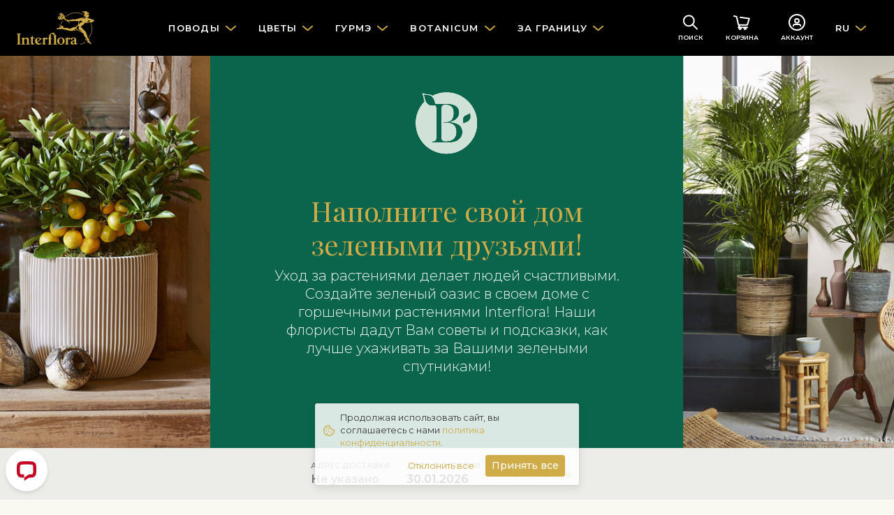

--- FILE ---
content_type: text/html
request_url: https://www.interflora.ee/ru/categories/425-rastenija-ochishhajushhij-vozduh
body_size: 25280
content:
<!DOCTYPE html>
<html lang="ru"
      data-tz="Europe/Tallinn"
      data-home-country="ee"
      data-home-country-currency="EUR"
      data-address-autocomplete="native">
<head>
  <meta charset="utf-8">
  <meta name="viewport" content="width=device-width, initial-scale=1">
  <meta name="description" content="">
  <meta name="keywords" content="">
      <meta name="robots" content="index, follow">
    <meta name="google-site-verification" content="xv4EFCpRGt76WyodwT1hQ0bEDB0XS3SDjgkxXMOjNd4"/>
  <link
      href="https://fonts.googleapis.com/css?family=Montserrat:300,400,400i,500,600|Playfair+Display&display=swap&subset=cyrillic"
      rel="stylesheet">
  <link href="/main.d13b3de729d7485aeacdf76e7e3eb1a3.css" rel="stylesheet">
  <title>Растения очищающий воздух | Interflora Eesti. Отправка цветов</title>
      <link rel="manifest" href="/manifest.json">

<link rel="apple-touch-icon" href="/images/mobile/app-icon-180x180.png">
<link rel="apple-touch-icon" sizes="60x60" href="/images/mobile/app-icon-60x60.png">
<link rel="apple-touch-icon" sizes="76x76" href="/images/mobile/app-icon-76x76.png">
<link rel="apple-touch-icon" sizes="120x120" href="/images/mobile/app-icon-120x120.png">
<link rel="apple-touch-icon" sizes="152x152" href="/images/mobile/app-icon-152x152.png">
<link rel="apple-touch-icon" sizes="180x180" href="/images/mobile/app-icon-180x180.png">
<link rel="apple-touch-icon" sizes="192x192" href="/images/mobile/app-icon-192x192.png">
<link rel="apple-touch-icon" sizes="512x512" href="/images/mobile/app-icon-512x512.png">

<meta name="apple-mobile-web-app-title" content="Interflora">

<meta name="theme-color" content="#1A1919"/>
</head>
<body class="navbar-offset botanicum">
<nav class="navbar navbar-dark navbar-expand-lg" data-js="header">
  <div class="container">

    <button class="navbar-toggler hamburger hamburger-slider collapsed" type="button" data-toggle="collapse"
            data-target="#main-navigation" aria-controls="main-navigation"
            aria-expanded="false" aria-label="Toggle navigation">
      <div class="hamburger-box">
        <div class="hamburger-inner"></div>
      </div>
    </button>

          <a href="/ru" class="navbar-brand">
        <img src="/logo.svg" alt="Interflora">
      </a>
    
    <div class="collapse navbar-collapse" id="main-navigation">
      <div class="d-flex d-lg-none justify-content-end w-100">
        <div class="p-2">
                                <a href="/et/categories/425-rastenija-ochishhajushhij-vozduh" class="btn btn-link">ET</a>
                                                              <a href="/en/categories/425-rastenija-ochishhajushhij-vozduh" class="btn btn-link">EN</a>
                            </div>
      </div>

      <ul class="navbar-nav navbar-nav-main">
                  <li class="nav-item dropdown-mega">
            <a href class="nav-link dropdown-toggle" data-toggle="dropdown"
               data-category-id="173">
              <span class="nav-text">Поводы</span>
            </a>
            <div class="dropdown-menu mt-0">
              <div class="dropdown-mega-section dropdown-mega-section-main">
                <div class="dropdown-mega-links-in-2-columns">
                                      <a href="/ru/categories/378-den-sv-valentina" class="dropdown-item"
                       data-category-id="378">День Св. Валентина</a>
                                      <a href="/ru/categories/379-8-marta" class="dropdown-item"
                       data-category-id="379">8 марта</a>
                                      <a href="/ru/categories/367-samym-ljubimym" class="dropdown-item"
                       data-category-id="367">Самым любимым...</a>
                                      <a href="/ru/categories/184-den-rozhdenija" class="dropdown-item"
                       data-category-id="184">День рождения</a>
                                      <a href="/ru/categories/377-dlja-muzhchin" class="dropdown-item"
                       data-category-id="377">Для мужчин</a>
                                      <a href="/ru/categories/186-svadba" class="dropdown-item"
                       data-category-id="186">Свадьба</a>
                                      <a href="/ru/categories/187-rozhdenie-rebenka" class="dropdown-item"
                       data-category-id="187">Рождение ребенка</a>
                                      <a href="/ru/categories/365-pozdravlenija" class="dropdown-item"
                       data-category-id="365">Поздравления</a>
                                      <a href="/ru/categories/185-jubilej" class="dropdown-item"
                       data-category-id="185">Юбилей</a>
                                      <a href="/ru/categories/366-vyrazhenie-blagodarnosti" class="dropdown-item"
                       data-category-id="366">Выражение благодарности</a>
                                      <a href="/ru/categories/188-soboleznovanie-i-pohorony" class="dropdown-item"
                       data-category-id="188">Соболезнование и похороны</a>
                                  </div>
              </div>
              <div class="dropdown-mega-section">
  <div class="d-flex flex-column">


     <a href="/ru/my-people" class="dropdown-item dropdown-item d-flex align-items-center">
      <span>Мои Люди</span>
     </a>

    <a href="/ru/blog" class="dropdown-item dropdown-item d-flex align-items-center">
      <span>Блог цветов</span>
     </a>

     <a href="/ru/blog/lillede-hoolitsusjuhend" class="dropdown-item dropdown-item d-flex align-items-center">
      <span>Pекомендации по уходу за цветами</span>
     </a>

     <a href="/ru/categories/399-buket-dnja" class="dropdown-item dropdown-item d-flex align-items-center">
      <span>Букет дня</span>
     </a>

     <a href="/ru/countries" class="dropdown-item dropdown-item d-flex align-items-center">
      <img src="/images/illustration24-globe.svg" width="16" height="16" class="mr-2">
      <span>За границу</span>
    </a>
    
  </div>
</div>            </div>
          </li>
                  <li class="nav-item dropdown-mega">
            <a href class="nav-link dropdown-toggle" data-toggle="dropdown"
               data-category-id="175">
              <span class="nav-text">Цветы</span>
            </a>
            <div class="dropdown-menu mt-0">
              <div class="dropdown-mega-section dropdown-mega-section-main">
                <div class="dropdown-mega-links-in-2-columns">
                                      <a href="/ru/categories/391-zimnie-bukety" class="dropdown-item"
                       data-category-id="391">Зимние букеты</a>
                                      <a href="/ru/categories/176-rozy" class="dropdown-item"
                       data-category-id="176">Розы</a>
                                      <a href="/ru/categories/399-buket-dnja" class="dropdown-item"
                       data-category-id="399">Букет дня</a>
                                      <a href="/ru/categories/210-smeshannye-bukety" class="dropdown-item"
                       data-category-id="210">Смешанные букеты</a>
                                      <a href="/ru/categories/385-odnotonnye-bukety" class="dropdown-item"
                       data-category-id="385">Однотонные букеты</a>
                                      <a href="/ru/categories/384-bukety-stilja-modern" class="dropdown-item"
                       data-category-id="384">Букеты стиля Модерн</a>
                                      <a href="/ru/categories/388-posy-buketiki" class="dropdown-item"
                       data-category-id="388">&#39;&#39;Posy&#39;&#39; букетики</a>
                                      <a href="/ru/categories/209-srezannye-cvety" class="dropdown-item"
                       data-category-id="209">Срезанные цветы</a>
                                      <a href="/ru/categories/213-botanicum-rastenija" class="dropdown-item"
                       data-category-id="213">Botanicum – растения</a>
                                      <a href="/ru/categories/212-cvetochnye-kompozicii" class="dropdown-item"
                       data-category-id="212">Цветочные композиции</a>
                                      <a href="/ru/categories/417-roskoshnye-cvetochnye-jashhiki" class="dropdown-item"
                       data-category-id="417">Роскошные цветочные ящики</a>
                                      <a href="/ru/categories/375-kollekcija-deluxe" class="dropdown-item"
                       data-category-id="375">Коллекция &quot;Deluxe&quot;</a>
                                      <a href="/ru/categories/394-traurnye-bukety-i-venki" class="dropdown-item"
                       data-category-id="394">Траурные букеты и венки</a>
                                  </div>
              </div>
              <div class="dropdown-mega-section">
  <div class="d-flex flex-column">

     
     <a href="/ru/my-people" class="dropdown-item dropdown-item d-flex align-items-center">
      <span>Мои Люди</span>
     </a>

     <a href="/ru/blog/lillede-hoolitsusjuhend" class="dropdown-item dropdown-item d-flex align-items-center">
      <span>Pекомендации по уходу за цветами</span>
     </a>
     
    <a href="/ru/blog" class="dropdown-item dropdown-item d-flex align-items-center">
      <span>Блог цветов</span>
     </a>


     
     <a href="/ru/categories/399-buket-dnja" class="dropdown-item dropdown-item d-flex align-items-center">
      <span>Букет дня</span>
     </a>

     <a href="/ru/countries" class="dropdown-item dropdown-item d-flex align-items-center">
      <img src="/images/illustration24-globe.svg" width="16" height="16" class="mr-2">
      <span>За границу</span>
    </a>
    
  </div>
</div>
            </div>
          </li>
                  <li class="nav-item dropdown-mega">
            <a href class="nav-link dropdown-toggle" data-toggle="dropdown"
               data-category-id="177">
              <span class="nav-text">Гурмэ</span>
            </a>
            <div class="dropdown-menu mt-0">
              <div class="dropdown-mega-section dropdown-mega-section-main">
                <div class="dropdown-mega-links-in-2-columns">
                                      <a href="/ru/categories/393-korziny-dlja-gurmanov" class="dropdown-item"
                       data-category-id="393">Корзины для гурманов</a>
                                      <a href="/ru/categories/436-italjanskie-delikatesy" class="dropdown-item"
                       data-category-id="436">Итальянские деликатесы</a>
                                      <a href="/ru/categories/192-frukty" class="dropdown-item"
                       data-category-id="192">Фрукты</a>
                                      <a href="/ru/categories/438-korzina-dlja-piknika" class="dropdown-item"
                       data-category-id="438">Корзина для пикника</a>
                                      <a href="/ru/categories/374-konditery" class="dropdown-item"
                       data-category-id="374">Кондитеры</a>
                                      <a href="/ru/categories/403-podhodit-dlja-detej" class="dropdown-item"
                       data-category-id="403">Подходит для детей</a>
                                      <a href="/ru/categories/191-shampanskoe-i-vino" class="dropdown-item"
                       data-category-id="191">Шампанское и вино</a>
                                  </div>
              </div>
              <div class="dropdown-mega-section">
  <div class="d-flex flex-column">

    <a href="/ru/my-people" class="dropdown-item dropdown-item d-flex align-items-center">
      <span>Мои Люди</span>
     </a>

    <a href="/ru/blog" class="dropdown-item dropdown-item d-flex align-items-center">
      <span>Блог цветов</span>
     </a>

     <a href="/ru/blog/lillede-hoolitsusjuhend" class="dropdown-item dropdown-item d-flex align-items-center">
      <span>Pекомендации по уходу за цветами</span>
     </a>
     
     <a href="/ru/categories/399-buket-dnja" class="dropdown-item dropdown-item d-flex align-items-center">
      <span>Букет дня</span>
     </a>

     <a href="/ru/countries" class="dropdown-item dropdown-item d-flex align-items-center">
      <img src="/images/illustration24-globe.svg" width="16" height="16" class="mr-2">
      <span>За границу</span>
    </a>
    
  </div>
</div>            </div>
          </li>
                  <li class="nav-item dropdown-mega">
            <a href class="nav-link dropdown-toggle" data-toggle="dropdown"
               data-category-id="428">
              <span class="nav-text">Botanicum</span>
            </a>
            <div class="dropdown-menu mt-0">
              <div class="dropdown-mega-section dropdown-mega-section-main">
                <div class="dropdown-mega-links-in-2-columns">
                                      <a href="/ru/categories/420-vse-rastenija" class="dropdown-item"
                       data-category-id="420">Все растения</a>
                                      <a href="/ru/categories/425-rastenija-ochishhajushhij-vozduh" class="dropdown-item"
                       data-category-id="425">Растения очищающий воздух</a>
                                      <a href="/ru/categories/426-cvetushhie-rastenija" class="dropdown-item"
                       data-category-id="426">Цветущие растения</a>
                                      <a href="/ru/categories/427-ne-toksichen-dlja-domashnih-zhivotnyh" class="dropdown-item"
                       data-category-id="427">Не токсичен для домашних животных</a>
                                  </div>
              </div>
              <div class="dropdown-mega-section">
  <div class="d-flex flex-column">


     <a href="/ru/my-people" class="dropdown-item dropdown-item d-flex align-items-center">
      <span>Мои Люди</span>
     </a>

    <a href="/ru/blog" class="dropdown-item dropdown-item d-flex align-items-center">
      <span>Блог цветов</span>
     </a>
    
  </div>
</div>            </div>
          </li>
                  <li class="nav-item dropdown-mega">
            <a href class="nav-link dropdown-toggle" data-toggle="dropdown"
               data-category-id="183">
              <span class="nav-text">За границу</span>
            </a>
            <div class="dropdown-menu mt-0">
              <div class="dropdown-mega-section dropdown-mega-section-main">
                <div class="dropdown-mega-links-in-2-columns">
                                      <a href="/ru/categories/200-velikobritanija" class="dropdown-item"
                       data-category-id="200">Великобритания</a>
                                      <a href="/ru/categories/201-ssha" class="dropdown-item"
                       data-category-id="201">США</a>
                                      <a href="/ru/categories/371-finljandija" class="dropdown-item"
                       data-category-id="371">Финляндия</a>
                                      <a href="/ru/categories/203-shvecija" class="dropdown-item"
                       data-category-id="203">Швеция</a>
                                      <a href="/ru/categories/204-ispanija" class="dropdown-item"
                       data-category-id="204">Испания</a>
                                      <a href="/ru/categories/205-italija" class="dropdown-item"
                       data-category-id="205">Италия</a>
                                      <a href="/ru/categories/214-germanija" class="dropdown-item"
                       data-category-id="214">Германия</a>
                                      <a href="/ru/categories/291-latvija" class="dropdown-item"
                       data-category-id="291">Латвия</a>
                                      <a href="/ru/categories/292-litva" class="dropdown-item"
                       data-category-id="292">Литва</a>
                                      <a href="/ru/categories/352-ukraina" class="dropdown-item"
                       data-category-id="352">Украина</a>
                                  </div>
              </div>
              <div class="dropdown-mega-section">
  <div class="d-flex flex-column">



    <a href="/ru/countries" class="dropdown-item dropdown-item d-flex align-items-center">
      <img src="/images/illustration24-globe.svg" width="16" height="16" class="mr-2">
      <span>Все страны</span>
    </a>

    <a href="/ru/delivery" class="dropdown-item dropdown-item d-flex align-items-center">
      <span>Информация о доставке</span>
     </a>
    </a>


  </div>
</div>
            </div>
          </li>
                <li class="nav-item dropdown-mega mobile-only">
          <a href="/ru/blog" class="nav-link">Блог цветов</a>
        </li>
      </ul>
    </div>

    <ul class="navbar-nav navbar-nav-icons">
      <li class="nav-item">
        <a class="nav-link nav-link-with-icon" href="/ru/search"><svg width="24" height="24" viewBox="0 0 24 24" xmlns="http://www.w3.org/2000/svg"><g transform="rotate(-45 11.179 6.464)" stroke="currentColor" stroke-width="2" fill="none" fill-rule="evenodd" stroke-linecap="round"><circle cx="7.472" cy="7.472" r="7.472"/><line x1="7.472" y1="14.943" x2="7.472" y2="24"/></g></svg>          <div class="icon-text d-none d-sm-block">Поиск</div>
        </a>
      </li>
      <li class="nav-item nav-item-badge">
        <a class="nav-link nav-link-with-icon" href="/ru/checkout"><svg width="24" height="24" viewBox="0 0 24 24" xmlns="http://www.w3.org/2000/svg"><g transform="translate(1 3)" stroke="currentColor" stroke-width="2" fill="none" fill-rule="evenodd" stroke-linecap="round" stroke-linejoin="round"><polyline points="9.04761905 1.80952381 21.7142857 3.61904762 19 12.6666667 6.33333333 12.6666667 3.61904762 0.904761905 0 0"/><polyline points="8.14285714 12.6666667 6.33333333 16.2857143 19 16.2857143"/><circle cx="8.595" cy="17.643" r="1.357"/><circle cx="15.833" cy="17.643" r="1.357"/></g></svg>          <div class="icon-text d-none d-sm-block">Корзина</div>
          <span class="badge badge-danger badge-circle" id="cart-badge"
                data-js="cartBadge" style="display: none;">
            0          </span>
        </a>
      </li>
      <li class="nav-item">
        <a data-login-trigger class="nav-link nav-link-with-icon" href="/ru/account"><svg width="24" height="24" viewBox="0 0 24 24" xmlns="http://www.w3.org/2000/svg"><g transform="translate(1 1)" stroke="currentColor" stroke-width="2" fill="none" fill-rule="evenodd" stroke-linecap="round"><g transform="translate(5.867 5.867)"><circle cx="5.133" cy="2.933" r="2.933"/><path d="M10.267 10.267a2.2 2.2 0 00-2.2-2.2H2.2a2.2 2.2 0 00-2.2 2.2h0"/></g><circle cx="11" cy="11" r="11"/></g></svg>          <div id="account-text" class="icon-text d-none d-sm-block">
            Аккаунт          </div>
        </a>
      </li>
      <li class="nav-item dropdown d-none d-lg-flex">
        <a href class="nav-link dropdown-toggle" data-toggle="dropdown">RU</a>
        <div class="dropdown-menu mt-0">
                                <a href="/et/categories/425-rastenija-ochishhajushhij-vozduh" class="dropdown-item">ET</a>
                                                              <a href="/en/categories/425-rastenija-ochishhajushhij-vozduh" class="dropdown-item">EN</a>
                            </div>
      </li>
    </ul>

  </div>
</nav>
  <div data-js="account" class="modal">
  <div role="document" class="modal-dialog modal-side-panel modal-side-panel-fixed-header slide-in-right">
    <div class="modal-content">
      <div class="modal-header">
        <h5 class="modal-title">Войдите в систему</h5>
        <button type="button" data-dismiss="modal" aria-label="" class="close">
          <span aria-hidden="true" class="icon"><svg width="24" height="24" viewBox="0 0 24 24" xmlns="http://www.w3.org/2000/svg"><g transform="translate(6 6)" stroke="currentColor" stroke-width="2" fill="none" fill-rule="evenodd" stroke-linecap="round" stroke-linejoin="round"><line x1="12" y2="12"/><line x2="12" y2="12"/></g></svg></span>
        </button>
      </div>
      <div data-js="login" class="modal-body p-4" data-modal-body="login">
  <script>
    window.fbAsyncInit = function() {
      FB.init({
        appId            : '270469854135832',
        autoLogAppEvents : true,
        xfbml            : false,
        version          : 'v7.0'
      });
    };

    window.googleAsyncInit = function() {
      gapi.load('auth2', function() {
        gapi.auth2.init({client_id: '574656833938-ib2176j6vublgtvm7b6ptf9614n7mf0f.apps.googleusercontent.com'})
      });
    }
  </script>
  <script async defer src="https://connect.facebook.net/et_EE/sdk.js"></script>
  <script src="https://apis.google.com/js/platform.js?onload=googleAsyncInit" async defer></script>

  <div id="login-error" class="alert alert-danger text-center" style="display: none">Ваш вход был не успешным</div>
  <form class="form-signin" id="login-form">
    <div class="form-group form-group-floating-label">
      <input type="text" id="username" placeholder="Адрес эл. почты" autocomplete="username" class="form-control form-control-lg">
      <label for="username">Адрес эл. почты</label>
    </div>
    <div class="form-group form-group-floating-label">
      <input type="password" id="password" placeholder="Пароль" autocomplete="off" class="form-control form-control-lg">
      <label for="password">Пароль</label>
    </div>
    <button type="submit" class="btn btn-lg btn-primary-dark btn-block">Войти</button>
  </form>
  <div class="text-center mt-2">
    <a id="forgotPassword" href="javascript:void(0)" class="small text-nowrap">Забыл пароль?</a>
  </div>
  <div class="section-title my-4">
    <div class="small text-nowrap">или используйте другие варианты</div>
  </div>
  <div class="row">
    <div class="col-6 pb-3">
      <button id="googleLogin" type="button" class="btn btn btn-outline-dark btn-block btn-with-icon">
        <span>Google</span>
        <img src="/images/google.svg" width="20" height="20">
      </button>
    </div>
    <div class="col-6 pb-3">
      <button id="facebookLogin" type="button" class="btn btn btn-outline-dark btn-block btn-with-icon">
        <span>Facebook</span>
        <img src="/images/facebook.svg" width="20" height="20">
      </button>
    </div>
  </div>
  <div id="create-account">
    <div class="section-title mt-4 mb-3">
      <div class="h5 text-nowrap">Еще нет аккаунта?</div>
    </div>
    <div class="card">
      <div class="card-body">
        <p class="mr-3 small">С учетной записью Interflora вы никогда не забудете отправить цветы или подарки. Ваш процесс заказа идет быстрее, и вы можете получить скидки.</p>
        <button id="registerAccount" class="btn btn-block btn-outline-primary-dark text-nowrap">Регистрация</button>
      </div>
    </div>
  </div>
</div>      <div data-js="registerAccount" class="modal-body p-4" data-modal-body="registerAccount" style="display: none">
  <form id="register-form" class="form-signin">
    <div class="form-group form-group-floating-label">
      <input type="text" id="firstName" name="firstName" placeholder="Имя" class="form-control form-control-lg">
      <label for="firstName">Имя</label>
      <div class="invalid-feedback"
           data-validation-required="Обязательное поле"></div>
    </div>
    <div class="form-group form-group-floating-label">
      <input type="text" id="lastName" name="lastName" placeholder="Фамилия" class="form-control form-control-lg">
      <label for="lastName">Фамилия</label>
      <div class="invalid-feedback"
           data-validation-required="Обязательное поле"></div>
    </div>
    <div class="form-group form-group-floating-label">
      <input type="text" id="email" name="email" placeholder="Aдрес электронной почты" class="form-control form-control-lg">
      <label for="email">Aдрес электронной почты</label>
      <div class="invalid-feedback"
           data-validation-required="Обязательное поле"
           data-validation-notValid="Неверный адрес электронной почты"
           data-validation-notUnique="Этот почтовый адрес уже зарегистрирован"></div>
    </div>
    <div class="form-group">
      <label for="registerPassword" class="sr-only">Пароль</label>
      <div class="input-group">
       <input type="password" id="registerPassword" name="password" placeholder="Пароль" class="form-control form-control-lg">
       <div class="input-group-append">
         <span class="input-group-text text-primary-dark">
           <a id="togglePassword" href="javascript:void(0)" class="d-flex align-items-center">
             <div class="icon icon-sm mr-1"><svg width="20" height="14" viewBox="0 0 20 14" xmlns="http://www.w3.org/2000/svg"><g fill="currentColor"><path d="M19.87 6.5C19.23 5.39 15.71-.18 9.73 0 4.2.14 1 5 .13 6.5a1 1 0 000 1c.63 1.09 4 6.5 9.89 6.5h.25c5.53-.14 8.74-5 9.6-6.5a1 1 0 000-1zM10.22 12c-4.31.1-7.12-3.59-8-5 1-1.61 3.61-4.9 7.61-5 4.29-.11 7.11 3.59 8 5-1.03 1.61-3.61 4.9-7.61 5z"/><path d="M10 3.5a3.5 3.5 0 100 7 3.5 3.5 0 000-7zm0 5a1.5 1.5 0 110-3 1.5 1.5 0 010 3z"/></g></svg></div>
             <span>Показать</span>
           </a>
         </span>
       </div>
        <div class="invalid-feedback"
             data-validation-required="Обязательное поле"
             data-validation-passwordMinLength="Пароль должен содержать не менее 8 символов"></div>
      </div>
      <div class="form-text small text-muted">Не менее 8 символов</div>
    </div>
    <button type="submit" class="btn btn-lg btn-primary-dark btn-block mb-3">Регистрация</button>
    <div class="small text-muted my-3">
      Вы соглашаетесь с <a href="javascript:void(0)" data-toggle="modal" data-target="#privacy-modal">политикой конфиденциальности </a> при регистрации аккаунта.    </div>
  </form>
  <button id="alreadyHaveAnAccount" class="btn btn-link text-nowrap btn-block">У меня уже есть аккаунт</button>
</div>      <div data-js="forgotPassword" class="modal-body p-4" data-modal-body="forgotPassword" style="display: none;">
  <div id="reset-password-success" class="alert alert-success text-center" style="display: none;">Инструкции отправлены на адрес электронной почты</div>
  <div id="reset-password-failure" class="alert alert-danger text-center" style="display: none;">Аккаунт с этим адресом электронной почты не найден</div>
  <form class="form-signin" id="reset-password-form">
    <div class="form-group form-group-floating-label">
      <input type="text" name="username" placeholder="Адрес эл. почты" autocomplete="username" class="form-control form-control-lg">
      <label for="username">Адрес эл. почты</label>
      <div class="invalid-feedback" data-validation-required="Обязательное поле"></div>
    </div>
    <button type="submit" class="btn btn-lg btn-primary-dark btn-block">Отправить инструкции</button>
  </form>

  <button id="tryToLogin" class="btn btn-link text-nowrap btn-block">Войти</button>
</div>    </div>
  </div>
</div>
<div id="technical-error" class="alert alert-danger text-center rounded-0" style="display: none">Техническая ошибка</div>
<div id="login-success" class="alert alert-success text-center rounded-0" style="display: none">Вы вошли в систему</div>

<div class="wrapper" data-session="anonymous">

<div class="jumbotron jumbotron-fluid jumbotron-cover-image"
     style="background-image: url('/images/jumbotron/botanicum-header-1.jpg');background-position: center;">
  
  <div class="container text-center botanicum-banner">

      <img src="/images/jumbotron/botanicum-logo.png" align="absMiddle">
      
      <h5 class="display-4 text-gold" style="text-align: center;">Наполните свой дом зелеными друзьями!</h5>
      
      <h5 class="h-default text-polar-green" style=" text-align: center;">
      Уход за растениями делает людей счастливыми. <br>
      Создайте зеленый оазис в своем доме с горшечными растениями Interflora! Наши флористы дадут Вам советы и подсказки, как лучше ухаживать за Вашими зелеными спутниками!</h5>
  </div>
</div>
  
<div data-js="categoriesGiftfinder"
     data-category-id="425"
     data-available-delivery-dates="[&quot;2026-01-30&quot;,&quot;2026-01-31&quot;,&quot;2026-02-02&quot;,&quot;2026-02-03&quot;,&quot;2026-02-04&quot;,&quot;2026-02-05&quot;,&quot;2026-02-06&quot;,&quot;2026-02-07&quot;,&quot;2026-02-09&quot;,&quot;2026-02-10&quot;,&quot;2026-02-11&quot;,&quot;2026-02-12&quot;,&quot;2026-02-13&quot;,&quot;2026-02-14&quot;,&quot;2026-02-16&quot;,&quot;2026-02-17&quot;,&quot;2026-02-18&quot;,&quot;2026-02-19&quot;,&quot;2026-02-20&quot;,&quot;2026-02-21&quot;,&quot;2026-02-23&quot;,&quot;2026-02-25&quot;,&quot;2026-02-26&quot;,&quot;2026-02-27&quot;,&quot;2026-02-28&quot;,&quot;2026-03-02&quot;,&quot;2026-03-03&quot;,&quot;2026-03-04&quot;,&quot;2026-03-05&quot;,&quot;2026-03-06&quot;,&quot;2026-03-07&quot;,&quot;2026-03-08&quot;,&quot;2026-03-09&quot;,&quot;2026-03-10&quot;,&quot;2026-03-11&quot;,&quot;2026-03-12&quot;,&quot;2026-03-13&quot;,&quot;2026-03-14&quot;,&quot;2026-03-16&quot;,&quot;2026-03-17&quot;,&quot;2026-03-18&quot;,&quot;2026-03-19&quot;,&quot;2026-03-20&quot;,&quot;2026-03-21&quot;,&quot;2026-03-23&quot;,&quot;2026-03-24&quot;,&quot;2026-03-25&quot;,&quot;2026-03-26&quot;,&quot;2026-03-27&quot;,&quot;2026-03-28&quot;,&quot;2026-03-30&quot;,&quot;2026-03-31&quot;,&quot;2026-04-01&quot;,&quot;2026-04-02&quot;,&quot;2026-04-04&quot;,&quot;2026-04-06&quot;,&quot;2026-04-07&quot;,&quot;2026-04-08&quot;,&quot;2026-04-09&quot;,&quot;2026-04-10&quot;,&quot;2026-04-11&quot;,&quot;2026-04-13&quot;,&quot;2026-04-14&quot;,&quot;2026-04-15&quot;,&quot;2026-04-16&quot;,&quot;2026-04-17&quot;,&quot;2026-04-18&quot;,&quot;2026-04-20&quot;,&quot;2026-04-21&quot;,&quot;2026-04-22&quot;,&quot;2026-04-23&quot;,&quot;2026-04-24&quot;,&quot;2026-04-25&quot;,&quot;2026-04-27&quot;,&quot;2026-04-28&quot;,&quot;2026-04-29&quot;,&quot;2026-04-30&quot;,&quot;2026-05-02&quot;,&quot;2026-05-04&quot;,&quot;2026-05-05&quot;,&quot;2026-05-06&quot;,&quot;2026-05-07&quot;,&quot;2026-05-08&quot;,&quot;2026-05-09&quot;,&quot;2026-05-10&quot;,&quot;2026-05-11&quot;,&quot;2026-05-12&quot;,&quot;2026-05-13&quot;,&quot;2026-05-14&quot;,&quot;2026-05-15&quot;,&quot;2026-05-16&quot;,&quot;2026-05-18&quot;,&quot;2026-05-19&quot;,&quot;2026-05-20&quot;,&quot;2026-05-21&quot;,&quot;2026-05-22&quot;,&quot;2026-05-23&quot;,&quot;2026-05-25&quot;,&quot;2026-05-26&quot;,&quot;2026-05-27&quot;]">
  <div data-closed style="display: none;">
    <div class="bg-gray-400 py-3 sticky-top-lg mb-n4">
      <div class="container">
        <div class="d-flex justify-content-center align-items-center">
          <div class="data-list data-list-row mr-3">
            <dl>
              <dt>Адрес доставки</dt>
              <dd class="font-weight-bold" data-giftfinder-address
                  data-placeholder="Не указано"></dd>
            </dl>
            <dl>
              <dt>Дата доставки</dt>
              <dd class="font-weight-bold" data-giftfinder-date
                  data-placeholder="Не указано"></dd>
            </dl>
          </div>
          <button class="btn btn-link" data-toggle-open>Изменение</button>
        </div>
      </div>
    </div>
    <div class="alert alert-warning text-center rounded-0 mt-4 mb-n4"
         data-in-coverage-warning style="display: none;">Пожалуйста свяжитесь с нашим <a href="/ru/contact">центром обслуживания клиентов</a> для доставки на указанный адрес.</div>
    <div class="alert alert-warning text-center rounded-0 mt-4 mb-n4"
         data-valid-address-warning style="display: none;">Пожалуйста, выберите адрес из раскрывающегося меню.</div>
  </div>
  <div data-open style="display: none;">
    <div class="bg-gray-400 py-3 sticky-top-lg mb-n4">
      <div class="container">
        <div>
          <div class="d-flex flex-column flex-lg-row">
            <div class="flex-grow-1 pr-lg-4 mb-4 mb-lg-0">
              <label class="font-weight-bold">Куда вы хотите отправить подарок?</label>
              <div>
                <label for="giftfinder-address" class="sr-only">Адрес</label>
                <div class="input-group">
                  <input type="text" id="giftfinder-address" placeholder="Адрес доставки"
                         class="form-control form-control-lg" data-js="address"
                         name="giftfinder[address]" autocomplete=41beb56c-e44e-4868-af20-d7689d786a6e>
                  <div class="input-group-append" data-address-clear>
                    <span class="input-group-text text-primary-dark cursor-pointer">
                      <div class="icon icon-sm mx-1"><svg width="10" height="10" viewBox="0 0 10 10" xmlns="http://www.w3.org/2000/svg"><g transform="translate(1 1)" stroke="currentColor" stroke-width="2" fill="none" fill-rule="evenodd" stroke-linecap="round"><line x1=".5" y1="7.5" x2="7.5" y2=".5"/><line x1="7.5" y1="7.5" x2=".5" y2=".5"/></g></svg></div>
                    </span>
                  </div>
                </div>
              </div>
            </div>
            <div class="flex-grow-1 pr-lg-4 mb-4 mb-lg-0">
              <label class="font-weight-bold">Когда вы хотите отправить?</label>
              <div class="mb-n2">
                <div>
                  <label for="giftfinder-date" class="sr-only">Дата</label>
                  <div class="input-group date">
                    <input type="text" id="giftfinder-date" placeholder="Дата доставки"
                           size="12" class="form-control form-control-lg"
                           name="giftfinder[date]" autocomplete=b3a4157b-79cd-464a-877f-60cd517b19d3>
                    <div class="input-group-append input-group-addon">
                      <span class="input-group-text text-primary-dark">
                        <div class="icon icon-sm mx-1"><svg width="16" height="16" viewBox="0 0 16 16" xmlns="http://www.w3.org/2000/svg"><g fill="none" fill-rule="evenodd"><rect stroke="currentColor" stroke-width="2" stroke-linecap="round" x="1" y="3" width="14" height="12" rx="2"/><rect fill="currentColor" x="4" width="2" height="4" rx="1"/><rect fill="currentColor" x="10" width="2" height="4" rx="1"/><circle fill="currentColor" cx="4" cy="7" r="1"/><circle fill="currentColor" cx="4" cy="11" r="1"/><circle fill="currentColor" cx="8" cy="7" r="1"/><circle fill="currentColor" cx="8" cy="11" r="1"/><circle fill="currentColor" cx="12" cy="7" r="1"/><circle fill="currentColor" cx="12" cy="11" r="1"/></g></svg></div>
                      </span>
                    </div>
                  </div>
                </div>
              </div>
            </div>
            <div class="d-flex flex-column justify-content-end">
              <button class="btn btn-lg btn-primary btn-with-icon" data-filter>
                <span>Поиск</span>
                <div class="icon icon-sm"><svg width="32" height="32" viewBox="0 0 32 32" xmlns="http://www.w3.org/2000/svg"><g transform="rotate(-45 15.792 7.843)" stroke="currentColor" stroke-width="2" fill="none" fill-rule="evenodd" stroke-linecap="round"><circle cx="10.585" cy="10.585" r="10.585"/><line x1="10.585" y1="21.17" x2="10.585" y2="34"/></g></svg></div>
              </button>
            </div>
          </div>
        </div>
      </div>
    </div>
  </div>
</div>

<section class="section">
  <div class="container" itemscope itemtype="http://schema.org/ItemList">
    <div class="text-center mb-3 mb-lg-5">
      <h1 class="h2" itemprop="name">Растения очищающий воздух</h1>
      <div class="w-75 m-auto text-override-wysiwyg-styles clearfix category-description" itemprop="description">
            </div>
    </div>

    
          <div class="row cards-grid" data-js="lazyImages">
                    <div class="col-6 col-md-3" data-product-sku="BOT730"
             itemprop="itemListElement" itemscope itemtype="http://schema.org/ListItem">
          <meta itemprop="position" content="1">
          <div class="card card-clickable mb-3 mb-md-4 ">
  <a itemprop="url" href="/ru/products/344604-hamedoreja-izjashhnaja" class="card-link">
    <div class="card-bg-image card-bg-image-portrait ribbon-anchor"
         data-style="background-image: url(https://www.interflora.ee/pictures/344672/thumbnail)">
        </div>
    <div class="alert alert-secondary mb-0 small text-center rounded-0" style="display: none;">
      Доставка возможна в другую дату    </div>
    <div class="card-body card-body-fill text-center">
      <div class="text-body">Хамедорея изящная</div>
      <div class="text-price text-price-xl">
        26,00 €              </div>
    </div>
  </a>
</div>
        </div>
                    <div class="col-6 col-md-3" data-product-sku="BOT731"
             itemprop="itemListElement" itemscope itemtype="http://schema.org/ListItem">
          <meta itemprop="position" content="2">
          <div class="card card-clickable mb-3 mb-md-4 ">
  <a itemprop="url" href="/ru/products/345821-dracena-dushistaja" class="card-link">
    <div class="card-bg-image card-bg-image-portrait ribbon-anchor"
         data-style="background-image: url(https://www.interflora.ee/pictures/346061/thumbnail)">
          <div class="ribbon-container ribbon-container-bottom">
                          <div class="ribbon ribbon-7 ribbon-xs">
            <div class="ribbon-content">Только в Таллине</div>
          </div>
              </div>
        </div>
    <div class="alert alert-secondary mb-0 small text-center rounded-0" style="display: none;">
      Доставка возможна в другую дату    </div>
    <div class="card-body card-body-fill text-center">
      <div class="text-body">Драцена душистая</div>
      <div class="text-price text-price-xl">
        20,00 €              </div>
    </div>
  </a>
</div>
        </div>
                    <div class="col-6 col-md-3" data-product-sku="BOT732"
             itemprop="itemListElement" itemscope itemtype="http://schema.org/ListItem">
          <meta itemprop="position" content="3">
          <div class="card card-clickable mb-3 mb-md-4 ">
  <a itemprop="url" href="/ru/products/345822-jukka" class="card-link">
    <div class="card-bg-image card-bg-image-portrait ribbon-anchor"
         data-style="background-image: url(https://www.interflora.ee/pictures/346062/thumbnail)">
          <div class="ribbon-container ribbon-container-bottom">
                          <div class="ribbon ribbon-7 ribbon-xs">
            <div class="ribbon-content">В Таллинне и Тарту</div>
          </div>
              </div>
        </div>
    <div class="alert alert-secondary mb-0 small text-center rounded-0" style="display: none;">
      Доставка возможна в другую дату    </div>
    <div class="card-body card-body-fill text-center">
      <div class="text-body">Юкка</div>
      <div class="text-price text-price-xl">
        25,00 €              </div>
    </div>
  </a>
</div>
        </div>
                    <div class="col-6 col-md-3" data-product-sku="BOT740"
             itemprop="itemListElement" itemscope itemtype="http://schema.org/ListItem">
          <meta itemprop="position" content="4">
          <div class="card card-clickable mb-3 mb-md-4 ">
  <a itemprop="url" href="/ru/products/347535-kauchukovyj-fikus-ficus-elastica" class="card-link">
    <div class="card-bg-image card-bg-image-portrait ribbon-anchor"
         data-style="background-image: url(https://www.interflora.ee/pictures/347967/thumbnail)">
          <div class="ribbon-container ribbon-container-bottom">
                          <div class="ribbon ribbon-7 ribbon-xs">
            <div class="ribbon-content">В Таллинне и Тарту</div>
          </div>
              </div>
        </div>
    <div class="alert alert-secondary mb-0 small text-center rounded-0" style="display: none;">
      Доставка возможна в другую дату    </div>
    <div class="card-body card-body-fill text-center">
      <div class="text-body">Каучуковый фикус (Ficus Elastica)</div>
      <div class="text-price text-price-xl">
        24,00 €              </div>
    </div>
  </a>
</div>
        </div>
                    <div class="col-6 col-md-3" data-product-sku="BOT739"
             itemprop="itemListElement" itemscope itemtype="http://schema.org/ListItem">
          <meta itemprop="position" content="5">
          <div class="card card-clickable mb-3 mb-md-4 ">
  <a itemprop="url" href="/ru/products/347536-potos-jepipremnum" class="card-link">
    <div class="card-bg-image card-bg-image-portrait ribbon-anchor"
         data-style="background-image: url(https://www.interflora.ee/pictures/351242/thumbnail)">
          <div class="ribbon-container ribbon-container-bottom">
                          <div class="ribbon ribbon-7 ribbon-xs">
            <div class="ribbon-content">В Таллинне и Тарту</div>
          </div>
              </div>
        </div>
    <div class="alert alert-secondary mb-0 small text-center rounded-0" style="display: none;">
      Доставка возможна в другую дату    </div>
    <div class="card-body card-body-fill text-center">
      <div class="text-body">Потос (Эпипремнум)</div>
      <div class="text-price text-price-xl">
        140,00 €              </div>
    </div>
  </a>
</div>
        </div>
                    <div class="col-6 col-md-3" data-product-sku="BOT738"
             itemprop="itemListElement" itemscope itemtype="http://schema.org/ListItem">
          <meta itemprop="position" content="6">
          <div class="card card-clickable mb-3 mb-md-4 ">
  <a itemprop="url" href="/ru/products/347537-potos-jepipremnum" class="card-link">
    <div class="card-bg-image card-bg-image-portrait ribbon-anchor"
         data-style="background-image: url(https://www.interflora.ee/pictures/347974/thumbnail)">
        </div>
    <div class="alert alert-secondary mb-0 small text-center rounded-0" style="display: none;">
      Доставка возможна в другую дату    </div>
    <div class="card-body card-body-fill text-center">
      <div class="text-body">Потос (Эпипремнум)</div>
      <div class="text-price text-price-xl">
        24,00 €              </div>
    </div>
  </a>
</div>
        </div>
                    <div class="col-6 col-md-3" data-product-sku="BOT737"
             itemprop="itemListElement" itemscope itemtype="http://schema.org/ListItem">
          <meta itemprop="position" content="7">
          <div class="card card-clickable mb-3 mb-md-4 ">
  <a itemprop="url" href="/ru/products/347538-kalateja" class="card-link">
    <div class="card-bg-image card-bg-image-portrait ribbon-anchor"
         data-style="background-image: url(https://www.interflora.ee/pictures/347970/thumbnail)">
          <div class="ribbon-container ribbon-container-bottom">
                          <div class="ribbon ribbon-7 ribbon-xs">
            <div class="ribbon-content">В Таллинне и Тарту</div>
          </div>
              </div>
        </div>
    <div class="alert alert-secondary mb-0 small text-center rounded-0" style="display: none;">
      Доставка возможна в другую дату    </div>
    <div class="card-body card-body-fill text-center">
      <div class="text-body">Калатея</div>
      <div class="text-price text-price-xl">
        35,00 €              </div>
    </div>
  </a>
</div>
        </div>
                    <div class="col-6 col-md-3" data-product-sku="BOT726"
             itemprop="itemListElement" itemscope itemtype="http://schema.org/ListItem">
          <meta itemprop="position" content="8">
          <div class="card card-clickable mb-3 mb-md-4 ">
  <a itemprop="url" href="/ru/products/343425-palma-hoveja-kentija" class="card-link">
    <div class="card-bg-image card-bg-image-portrait ribbon-anchor"
         data-style="background-image: url(https://www.interflora.ee/pictures/343479/thumbnail)">
          <div class="ribbon-container ribbon-container-bottom">
                          <div class="ribbon ribbon-7 ribbon-xs">
            <div class="ribbon-content">В Таллинне и Тарту</div>
          </div>
              </div>
        </div>
    <div class="alert alert-secondary mb-0 small text-center rounded-0" style="display: none;">
      Доставка возможна в другую дату    </div>
    <div class="card-body card-body-fill text-center">
      <div class="text-body">Пальма Ховея (Кентия)</div>
      <div class="text-price text-price-xl">
        250,00 €              </div>
    </div>
  </a>
</div>
        </div>
                    <div class="col-6 col-md-3" data-product-sku="BOT715"
             itemprop="itemListElement" itemscope itemtype="http://schema.org/ListItem">
          <meta itemprop="position" content="9">
          <div class="card card-clickable mb-3 mb-md-4 ">
  <a itemprop="url" href="/ru/products/343320-fikus-lirovidnyj" class="card-link">
    <div class="card-bg-image card-bg-image-portrait ribbon-anchor"
         data-style="background-image: url(https://www.interflora.ee/pictures/343507/thumbnail)">
          <div class="ribbon-container ribbon-container-bottom">
                          <div class="ribbon ribbon-7 ribbon-xs">
            <div class="ribbon-content">В Таллинне и Тарту</div>
          </div>
              </div>
        </div>
    <div class="alert alert-secondary mb-0 small text-center rounded-0" style="display: none;">
      Доставка возможна в другую дату    </div>
    <div class="card-body card-body-fill text-center">
      <div class="text-body">Фикус лировидный</div>
      <div class="text-price text-price-xl">
        35,00 €              </div>
    </div>
  </a>
</div>
        </div>
                    <div class="col-6 col-md-3" data-product-sku="BOT712"
             itemprop="itemListElement" itemscope itemtype="http://schema.org/ListItem">
          <meta itemprop="position" content="10">
          <div class="card card-clickable mb-3 mb-md-4 ">
  <a itemprop="url" href="/ru/products/343317-pahira-vodnaja" class="card-link">
    <div class="card-bg-image card-bg-image-portrait ribbon-anchor"
         data-style="background-image: url(https://www.interflora.ee/pictures/343482/thumbnail)">
          <div class="ribbon-container ribbon-container-bottom">
                          <div class="ribbon ribbon-7 ribbon-xs">
            <div class="ribbon-content">В Таллинне и Тарту</div>
          </div>
              </div>
        </div>
    <div class="alert alert-secondary mb-0 small text-center rounded-0" style="display: none;">
      Доставка возможна в другую дату    </div>
    <div class="card-body card-body-fill text-center">
      <div class="text-body">Пахира водная</div>
      <div class="text-price text-price-xl">
        45,00 €              </div>
    </div>
  </a>
</div>
        </div>
                    <div class="col-6 col-md-3" data-product-sku="BOT717"
             itemprop="itemListElement" itemscope itemtype="http://schema.org/ListItem">
          <meta itemprop="position" content="11">
          <div class="card card-clickable mb-3 mb-md-4 ">
  <a itemprop="url" href="/ru/products/343322-sansevierija" class="card-link">
    <div class="card-bg-image card-bg-image-portrait ribbon-anchor"
         data-style="background-image: url(https://www.interflora.ee/pictures/343464/thumbnail)">
          <div class="ribbon-container ribbon-container-bottom">
                          <div class="ribbon ribbon-7 ribbon-xs">
            <div class="ribbon-content">В Таллинне и Тарту</div>
          </div>
              </div>
        </div>
    <div class="alert alert-secondary mb-0 small text-center rounded-0" style="display: none;">
      Доставка возможна в другую дату    </div>
    <div class="card-body card-body-fill text-center">
      <div class="text-body">Сансевиерия</div>
      <div class="text-price text-price-xl">
        40,00 €              </div>
    </div>
  </a>
</div>
        </div>
                    <div class="col-6 col-md-3" data-product-sku="BOT728"
             itemprop="itemListElement" itemscope itemtype="http://schema.org/ListItem">
          <meta itemprop="position" content="12">
          <div class="card card-clickable mb-3 mb-md-4 ">
  <a itemprop="url" href="/ru/products/343462-zhenskoe-schaste-spatifillum" class="card-link">
    <div class="card-bg-image card-bg-image-portrait ribbon-anchor"
         data-style="background-image: url(https://www.interflora.ee/pictures/343486/thumbnail)">
        </div>
    <div class="alert alert-secondary mb-0 small text-center rounded-0" style="display: none;">
      Доставка возможна в другую дату    </div>
    <div class="card-body card-body-fill text-center">
      <div class="text-body">Женское счастье (Спатифиллум)</div>
      <div class="text-price text-price-xl">
        15,00 €              </div>
    </div>
  </a>
</div>
        </div>
                    <div class="col-6 col-md-3" data-product-sku="BOT718"
             itemprop="itemListElement" itemscope itemtype="http://schema.org/ListItem">
          <meta itemprop="position" content="13">
          <div class="card card-clickable mb-3 mb-md-4 ">
  <a itemprop="url" href="/ru/products/343323-aloje-vera" class="card-link">
    <div class="card-bg-image card-bg-image-portrait ribbon-anchor"
         data-style="background-image: url(https://www.interflora.ee/pictures/343613/thumbnail)">
          <div class="ribbon-container ribbon-container-bottom">
                          <div class="ribbon ribbon-7 ribbon-xs">
            <div class="ribbon-content">В Таллинне и Тарту</div>
          </div>
              </div>
        </div>
    <div class="alert alert-secondary mb-0 small text-center rounded-0" style="display: none;">
      Доставка возможна в другую дату    </div>
    <div class="card-body card-body-fill text-center">
      <div class="text-body">Алоэ вера</div>
      <div class="text-price text-price-xl">
        19,00 €              </div>
    </div>
  </a>
</div>
        </div>
                    <div class="col-6 col-md-3" data-product-sku="BOT724"
             itemprop="itemListElement" itemscope itemtype="http://schema.org/ListItem">
          <meta itemprop="position" content="14">
          <div class="card card-clickable mb-3 mb-md-4 ">
  <a itemprop="url" href="/ru/products/343329-dracena" class="card-link">
    <div class="card-bg-image card-bg-image-portrait ribbon-anchor"
         data-style="background-image: url(https://www.interflora.ee/pictures/344788/thumbnail)">
        </div>
    <div class="alert alert-secondary mb-0 small text-center rounded-0" style="display: none;">
      Доставка возможна в другую дату    </div>
    <div class="card-body card-body-fill text-center">
      <div class="text-body">Драцена</div>
      <div class="text-price text-price-xl">
        20,00 €              </div>
    </div>
  </a>
</div>
        </div>
            </div>
      <div class="alert alert-warning text-center" id="no-products"
           style="display: none;">Не удается отправить на этот адрес в эту дату</div>
    
  </div>
</section>

<div class="feature-bar bg-primary-dark">
  <div class="feature-bar-item">
    <div class="feature-bar-illustration">
      <img src="/images/illustration-transport.svg" alt="Доставка цветов">
    </div>
    <div class="feature-bar-text">
      Отправить в подарок или заказать для себя. Стоимость доставки <strong>по всей Эстонии от € 8,50.</strong>
    </div>
  </div>
  <div class="feature-bar-item">
    <div class="feature-bar-illustration">
      <img src="/images/illustration-calendar.svg" alt="Доставка в тот же день">
    </div>
    <div class="feature-bar-text">
      Если вы оформите заказ <strong>в будни до 16:00 или в субботу до 12:00</strong>, то мы доставим его в тот же день.
    </div>
  </div>
</div>

</div>

<div class="modal nested" tabindex="-1" role="dialog" id="privacy-modal">
  <div class="modal-dialog modal-lg fade-in-top" role="document">
    <div class="modal-content">
      <div class="modal-header pl-4">
        <h5 class="modal-title">Политика конфиденциальности</h5>
        <button type="button" class="close" data-dismiss="modal" aria-label="Закрыть">
          <span aria-hidden="true"><span class="icon"><svg width="24" height="24" viewBox="0 0 24 24" xmlns="http://www.w3.org/2000/svg"><g transform="translate(6 6)" stroke="currentColor" stroke-width="2" fill="none" fill-rule="evenodd" stroke-linecap="round" stroke-linejoin="round"><line x1="12" y2="12"/><line x2="12" y2="12"/></g></svg></span></span>
        </button>
      </div>
      <div class="modal-body bg-primary-light p-4">
      <h3 class="mb-3">1. Что относится к политике конфиденциальности?</h3>
<p>Политика конфиденциальности Fleurop-Interflora NE Europe OÜ, далее указывается как Fleurop-Interflora, демонстрирует
  наше уважение к конфиденциальности&nbsp; клиентов. Нижеследующее касается порядка сбора и публикации информации через&nbsp;
  интернет-ресурс www.interflora.ee и его мобильную версию, далее указанные как веб-страница. В понятие веб-страница
  входит также сбор и обработка данных Fleurop-Interflora через напоминания, новостную рассылку, соцмедиа, телефон и
  э-мейл.</p>
<p>В своей деятельности мы руководствуемся общеевропейским постановлением по защите личных данных (GDPR), Законом о
  защите личных данных Эстонии, нашей стратегией в данной области и иными установленными нормативами по защите данных.
  Данное оповещение о конфиденциальности (далее Политика конфиденциальности) адресована указанному в GDPR и ЗЗЛД
  субъекту данных, далее Пользователю, чьи личные данные обрабатываются для оказания услуги.<br>
  <br>
  Наша политика конфиденциальности поясняет следующие темы:</p>
<ul>
  <li><strong>Как и какие личные данные мы собираем: </strong>
    <ul>
      <li>Данные, которые мы собираем при предоставлении заказа</li>
      <li>Данные, которые мы собираем от пользователей веб-страницы</li>
      <li>Данные, которые мы собираем при контакте с нами</li>
    </ul>
  </li>
  <li><strong>Как мы используем личные данные</strong>
    <ul>
      <li>Для выполнения заказа</li>
      <li>Для предложения поддержки клиенту</li>
      <li>Для маркетинга</li>
      <li>Для достижения целей внутри предприятия</li>
    </ul>
  </li>
  <li><strong>Как мы обрабатываем и храним данные</strong></li>
</ul>
<p>Для нас важно сохранять Политику конфиденциальности актуальной, поэтому просим регулярно ее перечитывать.</p>
<h3 class="mb-3">2. Какие личные данные мы собираем?</h3>
<p>Мы сохраняем данные каждый раз, когда Вы посещаете нашу веб-страницу, в т. ч. делаете заказ, просматриваете ее или
  пользуетесь нашими услугами каким-либо иным способом. Если мы используем иную форму для сбора данных на своей
  веб-странице, то выделяем обязательные поля и необязательные. Если для выполнения заказа не предоставляются важные
  личные данные, то мы не можем его выполнить.</p>
<p>Мы сохраняем, обрабатываем и используем на своей веб-странице следующие данные (использование данных приведено ниже в
  пункте 8):</p>
<p><strong>Личные данные, которые сохраняются при предоставлении заказа</strong></p>
<ul>
  <li>Связанные с заказом контактные данные, в т.ч. имя, номер счета, номер телефона, адрес эл. почты и название
    предприятия, регистрационный код и иные юридически необходимые данные для расчетов.
  </li>
  <li>Получатель заказа и данные о доставке, в т.ч. имя, номер телефона, адрес доставки и руководство по доставке.</li>
  <li>Дата посылки и поздравления, а также характер события, например, день рождения, поздравление, похороны.</li>
  <li>данные текста карты, добавленной к заказу (например, имена и даты рождения)</li>
  <li>Данные, связанные с заказанной продукцией.</li>
  <li>Информация, связанная с напоминаниями, новостной рассылкой и учетной записью.</li>
  <li>IP-адрес пользователя.</li>
</ul>
<p><strong>Дополнительные данные, связанные с учетной записью пользователя: </strong></p>
<ul>
  <li>Имя, номер телефона, эл.почта, почтовый адрес пользователя.</li>
  <li>История заказа и данные получателя.</li>
  <li>Имена, адреса и телефонные номера, добавленные в адресную книгу.</li>
  <li>Событие напоминаний, связанные имена, даты и дополнительная информация.</li>
  <li>Предпочтения для напоминаний, уведомлений и новостной рассылки.</li>
</ul>
<p><strong>Данные, связанные с пользованием веб-страницы:</strong></p>
<ul>
  <li>Действия пользователя на веб-странице, например, продукция или страницы, которые он просматривал, а также что
    добавлял в корзину покупок.
  </li>
  <li>Тип оборудования, программного обеспечения, IP адрес и место расположения оборудования, используемого для
    просмотра веб-страницы
  </li>
  <li>Данные, полученные от третьих сторон, в т.ч. через&nbsp; социальные каналы и рекламные платформы.</li>
  <li>Куки, которые необходимы для слежения за корзиной покупок и использования веб-страницы.</li>
</ul>
<p><strong>Данные, которые сохраняются при контакте с нами:</strong></p>
<p>суть электронных переписок с Fleurop-Interflora и третьими сторонами (например, запросы, связанные с веб-страницей и
  заказами, через эл.почту или Live Chat веб-страницы)<br>
  Взаимодействие с напоминаниями, новостной рассылкой и уведомлениями, в т.ч. открытие ссылок, находящихся в них.<br>
  Переписка в чате на странице Fleurop-Interflora<br>
  Телефонные разговоры.<br>
  Наши Общие условия и Политика конфиденциальности требуют, чтобы при оформлении заказа <strong>на нашей веб-странице
    Вам было как минимум 18 лет.</strong> Если Вы сомневаетесь, сохранили ли мы данные о лице младше 18-летнего
  возраста, то просим незамедлительно связаться с нами по контактным данным, приведенным в пункте 14.</p>
<h3 class="mb-3">3. Как мы используем личные данные?</h3>
<p><strong>Мы используем личные данные для следующих целей:</strong></p>
<ul>
  <li>Для предоставления заказа.</li>
  <li>Для отслеживания и обработки заказа.</li>
  <li>Для подтверждения оплаты. Веб-страница Fleurop-Interflora использует для оплаты банковские ссылки третьих лиц,
    которые направляют Пользователя для осуществления оплаты на выбранную им страницу оплаты. Fleurop-Interflora не
    сохраняет и не видит личные данные Пользователя, связанные с банковским счетом, за исключением указанных в
    подтверждении платежа банковских данных.
  </li>
  <li>Для выполнения и доставки заказа мы делимся данными получателя с флористом, подготавливающим заказ от нашего
    имени, а также осуществляющим доставку флористом или курьером.
  </li>
  <li>Для передачи заказчику подтверждения заказа или информации о связанных с ним проблемах.</li>
</ul>
<p><strong>В целях предложения поддержки клиентом:</strong></p>
<ul>
  <li>Для связи в случае связанных с заказом изменений, аннулирований и проблем.</li>
  <li>Для ответа на предоставленные в службу поддержки клиентов жалоб и вопросов.</li>
  <li>Для управления учетной записью пользователя.</li>
  <li>Для получения обратной связи о заказе (в установленных законом пределах).</li>
</ul>
<p>При предоставлении заказа мы свяжемся также для подтверждения или при проблемах со счетом или заказом, а также при
  важных вопросах, если в учетной записи пользователя отключена функция получения напоминаний и персональных
  предложений.<br>
  <br>
  <strong>Для маркетинговых целей и использования услуги напоминания</strong></p>
<ul>
  <li>Для оповещения о новых или предположительно интересующих продуктах и возможностях.</li>
  <li>Для отправки выгодных предложений.</li>
  <li>Для оповещения о важных событиях или обозначенных Пользователем событиях и напоминаниях.</li>
  <li>Для более удобного, быстрого и персонализированного использования веб-страницы, предлагая, в первую очередь, более
    интересные товары и информацию.
  </li>
  <li>Для более удобного, быстрого и актуального использования функции напоминаний.</li>
  <li>Для персонализации и актуализации реклам и баннеров, отображая их согласно посещениям Пользователя.</li>
</ul>
<p><strong>Для маркетинговых целей через третьих лиц:</strong></p>
<p>Мы можем использовать услуги третьих лиц в маркетинговых целях, например, для отображения рекламы на других
  веб-страницах или поисковиках. Эти стороны могут использовать данные, которые мы собрали на своей веб-странице, чтобы
  предложить Вам актуальную рекламу. Собранная таким образом информация является анонимной, а также третья стороны не
  имеет доступа к данным, связанным с личностью Пользователя. Более подробную информацию можно найти в пункте 9.</p>
<p><strong>Для внутренних целей предприятия:</strong></p>
<p>Для создания более удобного сервиса мы собираем и используем данные о посещаемости и функциональности&nbsp;
  веб-страницы. Также мы следим за покупательским поведением Пользователя, чтобы сделать выбор товаров для клиентов
  соответствующим требованиям.</p>
<h3 class="mb-3">4. Как отказаться от нашей маркетинговой коммуникации и напоминаниях?</h3>
<p>У пользователя есть право отказаться от напоминаний и новостной рассылки с информацией о специальных приложениях:<br>
  Нажав на имеющуюся в новостной рассылке ссылку.</p>
<ul>
  <li>Обновив настройки на странице своей учетной записи.</li>
  <li>Сделав соответствующий выбор при входе в учетную запись пользователя при совершении покупки.</li>
  <li>Связавшись&nbsp; по приведенным в пункте 14 контактным данным.</li>
</ul>
<h3 class="mb-3">5. Политика куки</h3>
<p>Вам необходимо сохранить куки для предоставления своего заказа и контроля корзины покупок. Файл куки не содержит
  личных данных и является идентификационным кодом, который позволяет найти необходимую информацию на нашем веб-сайте
  для завершения следующего этапа покупки. Куки связаны с учетной записью пользователя и/или со входом в систему и/или
  покупкой, осуществляемой конкретным Пользователем.</p>
<p>Для лучшего использования и обслуживания клиентов куки с нашей страницы используют также предлагающие программное
  обеспечение третьи лица, например, Live chat или сбор статистики о посещениях, которые не связывают полученные через
  куки данные об использовании страницы с конкретным Пользователем.</p>
<h3 class="mb-3">6. Как мы защищаем личные данные?</h3>
<p>Fleurop-Interflora уважает своих клиентов и их конфиденциальность, а также считает важным, чтобы все личные данные
  были защищены и недоступны для посторонних лиц. Также мы не сохраняем данные, которые не нужны для предоставления
  заказа, отслеживания безопасности, достижения маркетинговых целей предприятия, для улучшения использования
  веб-страницы или в целях, указанных ранее в иных пунктах, необходимых для предприятия.<br>
  <br>
  Мы используем организационные, технические и физические средства для защиты данных. Для того чтобы данные не
  использовались и не публиковались неавторизированно, мы используем соответствующие меры безопасности. Например,
  регулярно тестируем безопасность веб-страниц, баз данных, иных систем и носителей данных, а также обучаем сотрудников,
  оцениваем риски и назначаем необходимые меры и планы действия для решения кризисных ситуаций. Чтобы быстро и
  эффективно реагировать на утечку данных, в т.ч. в случае кибератак и неавторизированных доступов.</p>
<p>Об инцидентах, связанных с безопасностью информации, мы оповещаем проводящий надзор департамент и пострадавшего
  (субъект данных) как минимум в течение 72 часов после случившегося.<br>
  <br>
  Веб-страницы Fleurop-Interflora не видят и не сохраняют связанные с банковским счетом Пользователя личные данные, за
  исключением данных, обозначенных при подтверждении банковского платежа.</p>
<h3 class="mb-3">7. Что может сделать пользователь для защиты собственных личных данных?</h3>
<p>Fleurop-Interflora не спрашивает на своей веб-странице или по электронной почте связанный с банковским счетом пароль
  или данные кредитной карты. Банковские ссылки направляются для осуществления оплаты на безопасную веб-страницу,
  установленную банком, за пределы среды Fleurop-Interflora.</p>
<p>Используя общественный компьютер или иные устройства, небезопасную сеть wi-fi, после посещения веб-страницы всегда
  выходите из своей учетной записи, а также закройте окно просмотра.</p>
<p>Если Вы создали учетную запись в нашей среде, имя пользователя и пароль нельзя сообщать иным лицам. В случае с
  учетной записью предприятия имя пользователя и пароль можно сообщать только авторизированным лицам. Мы рекомендуем
  создавать разные пароли для каждой учетной записи. Каждый пароль должен содержать как минимум 8 символов,в т. ч. цифру
  и как минимум одну заглавную и одну маленькую печатную букву.</p>
<p>Мы рекомендуем регулярно менять пароль. Это можно сделать в настройках своей учетной записи.</p>
<h3 class="mb-3">8. Законные основания для обработки личных данных</h3>
<p>Fleurop-Interflora опирается на различные законные основания для обработки личных данных. В некоторых случаях в
  отношении одних и тех же личных данных может применяться более чем одно законное основание.</p>
<ul>
  <li><strong>Договор:</strong> мы собираем и обрабатываем Ваши личные данные, предоставленные нам в соответствии с
    Общими условиями и Политикой конфиденциальности, для выполнения заказа. Соответствующие личные данные указаны в
    пункте 3.
  </li>
  <li><strong>Оправданный интерес:</strong> мы собираем и обрабатываем личные данные в целях выполнения заказов,
    поддержки клиентов, продвижения сайта, расширения выбора продукции, маркетинга, для напоминаний и программ
    лояльности клиентов, по законным причинам, для установления и предотвращения мошенничества. Соответствующие личные
    данные указаны в пункте 3. Пользователь имеет право отказаться от электронных писем, отправляемых в целях
    маркетинга, программы лояльности и напоминаний. Пользователь имеет право удалить свою учетную запись и
    соответствующую информацию, кроме данных о прошлых заказах.
  </li>
  <li><strong>Согласие: </strong>в дополнение к оправданным интересам, упомянутым выше, мы полагаемся на согласие
    Пользователя в маркетинговой коммуникации. Пользователь может отказаться от электронных сообщений, отправляемых в
    рамках программы лояльности и напоминаний, следуя инструкциям, приведенным в пункте 4. NB! Аннулирование согласия
    может быть недостаточным для удаления всех предыдущих сообщений между Пользователем и Fleurop-Interflora или
    информации о заказах, поскольку у нас может быть другое правовое основание, причина или юридическое обязательство
    хранить информацию и документы, связанные с покупками. Пользователи должны иметь в виду, что после отказа от&nbsp;
    маркетинговой коммуникации или напоминаний, мы можем снова попросить согласие на отправку сообщений о напоминаниях
    или программе лояльности при совершении покупки.
  </li>
  <li><strong>Юридические обязательства:</strong> Исходя из закона мы храним требуемые действующими законами документы о
    налогообложении и бухгалтерии, а также связанные с ними личные данные.
  </li>
</ul>
<h3 class="mb-3">9. В каких случаях мы делимся личными данными с третьими лицами?</h3>
<p>Мы обмениваемся личными данными с третьими лицами, чтобы обеспечить использование и осуществление покупок на
  веб-странице, выполнение и доставку заказа, а также в целях рекламы нашей продукции. Ниже приведен список третьих лиц,
  которые могут получить доступ к личным данным. Все нижеперечисленные поставщики услуг должны использовать
  соответствующие меры безопасности при работе с личнымиданными, соблюдая нашу Политику конфиденциальности и следовать
  закону.</p>
<p><strong>Флористы Interflora и курьеры: </strong>Fleurop-Interflora делится информацией о содержании и доставке заказа
  с флористами наших договорных компаний. Для некоторых заказов, таких как корзины для гурманов или подарки, товары
  комплектуют и доставляют оптовые продавцы. Также для доставки заказов мы можем пользоваться услугами компаний,
  предлагающих курьерскую службу. Флорист или оптовик собирает заказ и несет ответственность за его доставку. Флорист
  или курьер связывается с получателем заказа (если иное не согласовано между заказчиком и Fleurop-Interflora), прежде
  чем доставить заказ, чтобы утвердить время и место для передачи подарка.<br>
  Флорист, курьер и получатель не видят данных заказчика. При необходимости с заказчиком контактирует служба
  обслуживания клиентов Fleurop-Interflora.</p>
<p><strong>Смежные с Fleurop-Interflora предприятия:</strong> Fleurop-Interflora может делиться данными, например, при
  международных заказах со смежными с Interflora Inc предприятиями, например, подразделения Fleurop-Interflora и FTD, а
  также связанные с ними предприятия в разных странах. В случае международных заказов при выполнении и доставке могут
  привлекаться третьи стороны, такие как местные курьерские службы.</p>
<p><strong>Поставщики ИТ-услуг:</strong> Fleurop-Interflora использует для управления, обслуживания, развития и защиты
  баз данных и интернет-среды третьи стороны, которые обязуются использовать при обработке личных данных соответствующие
  меры безопасности и следовать закону.</p>
<p><strong>Поставщики цветов и подарков, которые не являются нашими договорными флористами:</strong> помимо договорных
  флористов мы используем для выполнения заказа оптовых продавцов, снабжающих нас продукцией, которую флористы не
  предлагают, например, определенные гурманские товары или редкие подарки.</p>
<p><strong>Поставщики финансовых и платежных решений:</strong> мы используем в качестве способа оплаты на своей
  веб-странице ссылки на банки, через которые в банк передается сумма заказа и связанные со счетом данные. Поставщики
  платежных решений помогают осуществить банковские перевода и распознать и предупредить мошеннические сделки.</p>
<p><strong>Поставщики рыночных услуг:</strong> Мы сотрудничаем с третьими сторонами, которые:</p>
<ul>
  <li>Предлагают возможности использования электронной почты и прямого маркетинга;</li>
  <li>Предлагают возможности для интернет-рекламы;</li>
  <li>Хранят по приведенным в Политике конфиденциальности причинам информацию о клиентах, имеющуюся в базе данных;</li>
  <li>Предлагают статистику и ее анализ по нашим маркетинговым кампаниям и использованию&nbsp; веб-страницы.</li>
</ul>
<p><strong>Развитие веб-страницы:</strong> для наиболее удобного, качественного и безопасного осуществления услуг для
  пользователей нашей интернет-среды и мобильных приложений, мы сотрудничаем с третьими сторонами. В результате этого
  дополняется и развивается функциональность и дизайн нашей среды, проводятся тестирования и исправления эффективности,
  а также анализ перемещения и использования веб-страницы.<br>
  <br>
  <strong>Поставщики решений для обслуживания клиентов: </strong>Для обеспечения наиболее качественного и эффективного
  обслуживания мы сотрудничаем с третьими сторонами, которые предлагают услуги Live Chat для веб-страницы.</p>
<p>Помимо вышеперечисленного, мы можем делиться личными данными с третьими сторонами в следующих случаях:</p>
<p><strong>Ходатайства правовой защиты/правительства:</strong> исходя из закона, у нас может быть обязанность для
  предоставления личных данных органам правозащиты или правительственным учреждениям. Также мы можем публиковать личные
  данные, если считаем, что публикация необходима для выполнения соответствующих законов, установления, осуществления
  или защиты юридических требований, избежания мошенничества и иных незаконных действий, а также борьбы с ними, и для
  защиты прав, безопасности и собственности наших пользователей, работников или третьих сторон.</p>
<p><strong>В коммерческих и правовых целях Interflora/ Слияния и приобретения:</strong> для публикации личных данных
  могут быть коммерческие или юридические причины. Например, мы можем делиться данными с третьими лицами в связи с
  потенциальным слиянием, консолидацией, приобретением, продажей, передачей или иной похожей сделкой, которая
  затрагивает все наше или смежные предприятия, а также их части. В таких случаях личные данные&nbsp; могут быть одним
  из видом собственности, которой предприятие в ходе переформирования может делиться или передавать, а также которую
  третья сторона использует согласно традициям и политике Fleurop-Interflora.</p>
<h3 class="mb-3">10. Как долго мы храним данные?</h3>
<p>Мы храним личные данные только по указанным в данной Политике конфиденциальности причинам до тех пор, пока у нас есть
  правовое или коммерческое основание для их хранения.</p>
<h3 class="mb-3">11. В каких случаях данные могут быть переданы иностранному государству?</h3>
<p>Заказывая нашу услугу за границу, содержание, способ заказа и касающиеся получателя данные отправляются смежному
  Interflora Inc предприятию в соответствующее государство. Поэтому личные данные могут оказаться за пределами
  экономического пространства Европейского Союза. Данные используются но указанным в пункте 9 причинам, таким как
  выполнение заказа и обслуживания клиентов.<br>
  <br>
  При передаче данных в государства, расположенные за пределами экономического пространства ЕС, мы применяем
  соответствующие технические и организационные меры для защиты личных данных, добавляя получателям данных «третьих
  государств» клаузулы из договора. Мы делимся личными данными только на следующих условиях:</p>
<ul>
  <li>мы уверены, что государства, куда отправляются данные, способны обеспечить достаточную защиту личных данных, и
  </li>
  <li>у нас заключен с ними соответствующий договор и</li>
  <li>передача данных необходима по приведенным в пункте 8 причинам, таким как выполнение заказа и обслуживания
    клиентов.
  </li>
</ul>
<h3 class="mb-3">12. Ваши права для доступ к своим данным</h3>
<p>Мы уважаем права наших клиентов в отношении личных данных, в т.ч. право ходатайствовать о копии своих личных данных,
  которые мы сохраняем. При этом стоит обратить внимание, что мы можем делиться только теми данными, публикация которых
  не нарушает прав на интеллектуальную собственность или коммерческих кодекс, не наносит ущерб правам и свободам третьих
  лиц, а также технически не является слишком сложной.</p>
<p>У владельца личных данных есть право:</p>
<p><strong>На доступ к своим личным данным:</strong> получить доступ к находящимся в учетной записи личным данным можно
  путем ввода имени пользователя и пароля.<br>
  Для получения любым другим способом и/или дополнительной копии обо всех данных, касающихся Пользователя, необходимо
  предоставить электронным способом подписанное ходатайство по нашим контактным данным, приведенным в пункте 14. Мы
  ответим на ходатайство и примем в отношении него решение в течение как минимум 30 рабочих дней. Для идентификации
  личности не электронным способом просим связаться с нами по контактным данным, приведенным в пункте 14.</p>
<p><strong>Право на исправление данных: </strong>у Пользователя есть право изменить и обносить свои личные данные.
  Хранящиеся в учетной записи данные можно изменить, если войти в нее с помощью имени пользователя и пароля.</p>
<p>Для изменения данных иным способом необходимо связаться с нами по контактным данным, приведенным в пункте 14.</p>
<h3 class="mb-3">13. Дополнительные права в отношении личных данных</h3>
<p>Мы уважаем права клиентов в отношении их личных данных. Необходимо обратить внимание, что у нас может быть
  необходимость сохранения личных данных, вязанная с определенными законными или бухгалтерскими основаниями.</p>
<p>У Пользователя могут быть следующие дополнительные права по части данных:</p>
<p><strong>Право удалять свои данные:</strong> Свою учетную запись и связанные с ней данные можно удалить, если войти в
  нее со своим именем пользователя и паролем. Такой способ удаления учетной записи сотрет учетную запись Пользователя и
  связанные с ней данные, за исключением информацию о заказах и иные данные, хранение которых необходимо согласно закону
  и бухгалтерским требованиям.</p>
<p>Для удаления иным способом и других данных у Пользователя есть право предоставить электронным образом подписанное
  ходатайство на наши контактные данные, приведенные в пункте 14. Мы ответим на ходатайство и примем в отношении него
  решение в течение как минимум 30 рабочих дней. Для идентификации личности не электронным способом просим связаться с
  нами по контактным данным, приведенным в пункте 14.</p>
<p><strong>Право на ограничение использования своих данных:</strong> по весомой причине у Пользователя может быть право
  ограничить использование его личных данных. Для этого просим связаться с нами по контактным данным, приведенным в
  пункте 14, а также предоставить электронным образом подписанное ходатайство, в котором точно будет изложена причина и
  изменения, связанные с использованием данных. Мы ответим на ходатайство в течение как минимум 30 рабочих дней, а также
  можем запросить у Пользователя уточняющую информацию в отношении ходатайства.</p>
<p>Нужно обратить внимание, что при закрытии учетной записи удаляется история и данные заказов, связанные с учетной
  записью, после этого их восстановление невозможно.</p>
<h3 class="mb-3">14. Контактная информация</h3>
<p>За сбор и безопасное хранение данных пользователей и заказов отвечает <strong>Fleurop-Interflora NE
  Europe</strong>.<br>
  Запросы и ходатайства, связанные с личными данными, просим направлять по нижеприведенным контактным данным:</p>
<p><strong>Fleurop-Interflora NE Europe OÜ</strong><br>
  Вабаыхумуусеуми теэ 2A<br>
  13522 Таллинн / Эстония</p>
<p>эл.почта: <strong>info@interflora.ee</strong><br>
  тел.: +372 6003900 / 6003904<br>
  факс: +372 6003901</p>
      </div>
      <div class="modal-footer px-4">
        <button type="button" class="btn btn-lg btn-secondary btn-with-icon" data-dismiss="modal">
          <span>Закрыть</span>
          <span class="icon"><svg width="24" height="24" viewBox="0 0 24 24" xmlns="http://www.w3.org/2000/svg"><g transform="translate(6 6)" stroke="currentColor" stroke-width="2" fill="none" fill-rule="evenodd" stroke-linecap="round" stroke-linejoin="round"><line x1="12" y2="12"/><line x2="12" y2="12"/></g></svg></span>
        </button>
      </div>
    </div>
  </div>
</div>
<div class="modal nested" tabindex="-1" role="dialog" id="terms-modal">
  <div class="modal-dialog modal-lg fade-in-top" role="document">
    <div class="modal-content">
      <div class="modal-header pl-4">
        <h5 class="modal-title">Общие условия</h5>
        <button type="button" class="close" data-dismiss="modal" aria-label="Закрыть">
          <span aria-hidden="true"><span class="icon"><svg width="24" height="24" viewBox="0 0 24 24" xmlns="http://www.w3.org/2000/svg"><g transform="translate(6 6)" stroke="currentColor" stroke-width="2" fill="none" fill-rule="evenodd" stroke-linecap="round" stroke-linejoin="round"><line x1="12" y2="12"/><line x2="12" y2="12"/></g></svg></span></span>
        </button>
      </div>
      <div class="modal-body bg-primary-light p-4">
      <ul class="list-links">
  <li><a href="#delivery">Доставка</a></li>
  <li><a href="#order">Подтверждение заказа</a></li>
  <li><a href="#flowers">Цветы</a></li>
  <li><a href="#guarantee">Гарантия</a></li>
</ul>

<hr class="my-4"/>

<h3 id="delivery">Доставка</h3>
<p>Международная сеть Fleurop-Interflora позволяет доставлять заказы по всему миру в течение нескольких часов!</p>
<p>Однако, пожалуйста, учитывайте разницу во времени в разных часовых поясах, а также рабочие часы и праздники принимающей стороны. Таким образом, время доставки Вашего букета будет зависеть от времени суток и официальных рабочих часов и выходных дней цветочных салонов и офиса Fleurop-Interflora в стране, в которую осуществляется доставка.</p>
<ul>
  <li>Обращаем Ваше внимание на то, что мы не гарантируем доставку цветов за рубежом в субботу после полудня и в воскресенье, а также в дни официальных праздников.</li>
  <li>Заказы НЕ доставляются в кемпинги, на военные базы и корабли, в морские порты и аэропорты.</li>
</ul>
<p>Для уточнения информации или оформления специального заказа, свяжитесь с нами.</p>
<p>Убедитесь, что адрес и телефон получателя указаны правильно и полностью. Мы не берем на себя ответственность за задержку или невозможность доставки заказа, если адрес указан не полностью или неправильно.</p>

 <p><strong>Для местных заказов</strong> флорист изначально попытается связаться с получателем по телефону. Если нам не удастся передать цветы и связаться с получателем в течение 24 часов после первой попытки доставки, мы сообщим Вам об этом по телефону или электронной почте. <br>
  Курьер уполномочен передать заказ надежному третьему лицу (соседу, администратору гостиницы, швейцару и др.), если сочтет это возможным. Это касается и дополнительных предметов (поздравительная карточка, подарок и т.д.), доставку которых Вы предварительно оговорили с нами.</p>
  <p><strong>Для международных заказов</strong> флорист оставит сообщение, если получатель не находится по адресу доставки. В большинстве стран флорист не будет звонить получателю перед доставкой.
  </p>
 <p>Если получатель отказывается принять цветы без каких-либо причин, все расходы нашего флориста должны быть оплачены.</p>
 
<h3 id="order">Подтверждение заказа</h3>
<p>В течение нескольких минут после оформления заказа Вы получите его подтверждение в виде электронного письма, в котором будет указан номер заказа, а также описание выбранной Вами композиции, цена покупки, дата доставки и адреса <a href="/ru/contact">отправителя и получателя</a>.</p>
<p>Пожалуйста, свяжитесь с нашим отделом по работе с Клиентами, если Вы не получили подтверждения заказа.</p>

<hr class="my-4"/>

<h3 id="flowers">Цветы</h3>
<p>Цветы являются сезонным товаром, поэтому некоторые из них могут временно отсутствовать в цветочных салонах Fleurop-Interflora.</p>
<p>Мы не можем гарантировать постоянное наличие редких видов цветов в определённых магазинах мира. Особенно этот фактор стоит учитывать при срочных заказах. По этой причине букет от Fleurop-Interflora может несколько отличаться от иллюстрации в каталоге нашего интернет-магазина. В любом случае, каждый букет от Fleurop-Interflora — это произведение искусства, составленное специально для Вас.</p>
<p>Вы можете не сомневаться - будут приложены все усилия, чтобы Ваш букет по форме и цветовой гамме как можно лучше соответствовал иллюстрации.</p>
<p>Пожалуйста, имейте в виду, что в вазах доставляются только те букеты, в наименование которых она включена.</p>

<hr class="my-4"/>

<h3 id="guarantee">Гарантия</h3>
<p>Сотрудникам компании Fleurop-Interflora и флористам наших цветочных салонов очень важно, чтобы Вы остались довольны нашей работой. Поэтому в системе Fleurop-Interflora действует единая международная гарантия на цветы и композиции.</p>
<p>Вы можете быть уверены, что каждый заказ будет выполнен профессиональным флористом, а используемая цветочная продукция будет только высшего качества.</p>
<p>Мы отвечаем за добросовестное исполнение каждого заказа.</p>
<p>Гарантия включает доставку заказанной композиции персоналом цветочного салона:</p>
<ul>
  <li>В свежем и безупречном состоянии</li>
  <li>В свежем и идеальном виде</li>
  <li>В назначенный день</li>
  <li>По цене, указанной цветочным салоном сети Fleurop-Interflora и на нашем сайте на день доставки.</li>
</ul>
<p>В случае возникновения каких-либо жалоб, получатель конечно может обратиться к флористу Interflora через службу поддержки. Жалоба будет урегулирована в соответствии с международными стандартами, действующими в системе Fleurop-Interflora. Выполнивший заказ флорист гарантирует качество продукта как минимум последующие три дня – 72 часа с момента доставки – и обменяет доставленный продукт на другой, в случае если цветы, растения или другие дополнительные продукты жалобы будут возвращены выполняющему флористу в течении упомянутых 72 часов.</p>
<p>Наша гарантия – это Ваша уверенность в том, что заказ будет выполнен с любовью и заботой, и что для его выполнения будет использована продукция только самого высокого качества.</p>
<p>Все заказы обрабатываются и выполняются исключительно членами организации Fleurop-Interflora.</p>
<p>Разумеется, вся информация, необходимая для обработки Вашего заказа, останется конфиденциальной и не будет передана третьим лицам.</p>
<p>Если у Вас есть вопросы или предложения, свяжитесь с нашим <a href="/ru/contact">отделом по работе с Клиентами</a>.</p>
<p>Мы благодарим Вас за доверие, оказанное интернет-магазину сети Fleurop-Interflora.</p>
      </div>
      <div class="modal-footer px-4">
        <button type="button" class="btn btn-lg btn-secondary btn-with-icon" data-dismiss="modal">
          <span>Закрыть</span>
          <span class="icon"><svg width="24" height="24" viewBox="0 0 24 24" xmlns="http://www.w3.org/2000/svg"><g transform="translate(6 6)" stroke="currentColor" stroke-width="2" fill="none" fill-rule="evenodd" stroke-linecap="round" stroke-linejoin="round"><line x1="12" y2="12"/><line x2="12" y2="12"/></g></svg></span>
        </button>
      </div>
    </div>
  </div>
</div>
<div class="modal nested" tabindex="-1" role="dialog" id="simplepay-modal">
  <div class="modal-dialog modal-lg fade-in-top" role="document">
    <div class="modal-content">
      <div class="modal-header pl-4">
        <h5 class="modal-title">SimplePay</h5>
        <button type="button" class="close" data-dismiss="modal" aria-label="Закрыть">
          <span aria-hidden="true"><span class="icon"><svg width="24" height="24" viewBox="0 0 24 24" xmlns="http://www.w3.org/2000/svg"><g transform="translate(6 6)" stroke="currentColor" stroke-width="2" fill="none" fill-rule="evenodd" stroke-linecap="round" stroke-linejoin="round"><line x1="12" y2="12"/><line x2="12" y2="12"/></g></svg></span></span>
        </button>
      </div>
      <div class="modal-body bg-primary-light p-4">
            </div>
      <div class="modal-footer px-4">
        <button type="button" class="btn btn-lg btn-secondary btn-with-icon" data-dismiss="modal">
          <span>Закрыть</span>
          <span class="icon"><svg width="24" height="24" viewBox="0 0 24 24" xmlns="http://www.w3.org/2000/svg"><g transform="translate(6 6)" stroke="currentColor" stroke-width="2" fill="none" fill-rule="evenodd" stroke-linecap="round" stroke-linejoin="round"><line x1="12" y2="12"/><line x2="12" y2="12"/></g></svg></span>
        </button>
      </div>
    </div>
  </div>
</div>

<footer class="bg-white pt-4 pb-5" style="display: none;" data-js="footer">
  <div class="container mb-5 pb-5">

    <div class="border-bottom border-primary mb-4">
      <a href="/ru">
                  <img src="/logo.svg" alt="Interflora" class="my-4" width="110">
              </a>
    </div>

    <div class="row">
      <div class="col-12 col-md-3">
        <h5 class="mb-3">Свяжитесь с нами</h5>
        <p class="mb-2"><a href="mailto:info@interflora.ee?subject=Вопрос%20от%20interflora.ee">info@interflora.ee</a></p>
<p class="mb-2">  <a href="tel:+3726003900">+372 600 3900</a>

</p>

<div class="mt-3 mb-2">Ответим вам</div>
<p>
  <strong>Пн-Пт</strong> 9:00-17:00<br />
  <strong>Сб</strong> 10:00-13:00
</p>
      </div>
      <div class="col-12 col-md-3 pb-3">
        <h5 class="mb-3">Самые популярные</h5>
<nav class="d-flex flex-column">
  <a class="mb-2" href="/ru/categories/184-den-rozhdenija">День рождения</a>
  <a class="mb-2" href="/ru/categories/185-jubilej">Юбилей</a>
  <a class="mb-2" href="/ru/categories/187-rozhdenie-rebenka">Рождение ребенка</a>
  <a class="mb-2" href="/ru/categories/186-svadba">Свадьба</a>
  <a class="mb-2" href="/ru/categories/394-vse-traurnye-produkty">Соболезнование</a>
</nav>
      </div>
      <div class="col-12 col-md-3 pb-3">
        <h5 class="mb-3">Цветы и другие подарки</h5>
<nav class="d-flex flex-column">
  <a class="mb-2" href="/ru/categories/209-srezannye-cvety">Срезанные цветы</a>
  <a class="mb-2" href="/ru/categories/210-smeshannye-bukety">Смешанные букеты</a>
  <a class="mb-2" href="/ru/categories/213-rastenija">Растения</a>
  <a class="mb-2" href="/ru/categories/177-gurmje">Гурмэ</a>
  <a class="mb-2" href="/ru/countries">Международная доставка</a>
</nav>
      </div>
      <div class="col-12 col-md-3 pb-3">
        <h5 class="mb-3">Interflora</h5>
        <nav class="d-flex flex-column">
          <a class="mb-2" href="/ru/about">О компании</a>
          <a class="mb-2" href="/ru/my-people">Мои Люди</a>
          <a class="mb-2" href="/ru/blog">Блог цветов</a>
          <a class="mb-2" href="/ru/flower-care">Уход за цветами</a>
          <a class="mb-2" href="/ru/delivery">Информация о доставке</a>
          <a class="mb-2" href="/ru/terms">Общие условия</a>
          <a class="mb-2" href="/ru/privacy">Политика конфиденциальности</a>
        </nav>
      </div>
    </div>
  
  </div>

</footer>
<div role="alert" aria-live="assertive" aria-atomic="true" data-autohide="false"
     class="mb-0 toast toast-bottom-center" data-js="cookieAlert">
  <div class="toast-body">
    <div class="d-flex flex-column">
      <div class="d-flex justify-content-between align-items-center mb-2">
        <div class="icon icon-sm text-primary-dark mr-2"><svg width="24" height="24" viewBox="0 0 24 24" xmlns="http://www.w3.org/2000/svg"><g fill="currentColor"><path d="M23.936 10.77a.998.998 0 00-1.517-.75 1.017 1.017 0 01-1.227-.142.995.995 0 01-.189-.28 1 1 0 00-1.009-.562 2.007 2.007 0 01-1.63-.572 1.995 1.995 0 01-.58-1.305 1 1 0 00-.944-.944 1.993 1.993 0 01-1.877-2.21 1 1 0 00-.561-1.01 1.019 1.019 0 01-.281-.188.995.995 0 01-.142-1.227 1 1 0 00-.75-1.518A12.28 12.28 0 0012 .002a11.92 11.92 0 00-8.485 3.513c-4.678 4.679-4.678 12.292 0 16.971A11.921 11.921 0 0012.002 24a11.92 11.92 0 008.484-3.515 11.957 11.957 0 003.451-9.714zm-4.864 8.301a9.935 9.935 0 01-7.071 2.928 9.936 9.936 0 01-7.071-2.928c-3.899-3.9-3.899-10.244 0-14.143a9.93 9.93 0 016.902-2.926 2.985 2.985 0 001.125 2.44c.052.978.46 1.903 1.165 2.607.5.5 1.119.854 1.795 1.034a3.977 3.977 0 001.033 1.795 3.968 3.968 0 002.607 1.165 2.99 2.99 0 002.441 1.124 9.957 9.957 0 01-2.926 6.904z"/><path d="M7.758 10.585a1 1 0 00-1.415 0L4.93 11.998a1 1 0 101.414 1.414l1.414-1.415a1 1 0 000-1.413z"/><path d="M7.051 8.05a.997.997 0 00.707-.294l.708-.707A1 1 0 007.05 5.634l-.707.708A1 1 0 007.05 8.05z"/><path d="M12 12a1 1 0 10-1.414 1.414l.707.707a.997.997 0 001.415 0 1 1 0 000-1.415L12.001 12z"/><path d="M16.243 14.828l-.707.707a1 1 0 101.414 1.414l.707-.707a1 1 0 10-1.414-1.414z"/><path d="M9.88 17.363H8.465a1 1 0 000 2H9.88a1 1 0 000-2z"/><path d="M11.293 7.05l-.707.707a1 1 0 101.415 1.414l.707-.707a1 1 0 00-1.415-1.415z"/></g></svg></div>
        <div class="small pr-3">
          Продолжая использовать сайт, вы соглашаетесь с нами <a href="/ru/privacy">политика конфиденциальности</a>.
        </div>
      </div>
      <div class="d-flex justify-content-end align-items-center">
        <div class="small pr-3">
        <!--<a href=# data-action="show-options">
          Vali variandid        </a>-->
          <a href=# data-action="deny-all">
              Отклонить все          </a>
        </div>
        <button id="top-accept-all" class="btn btn-sm btn-with-icon btn-primary-dark mr-2" data-action="accept-all">
          <span>Принять все</span>
        </button>
      </div>
      <!--<div class="mt-2 d-none " id="cookie-options">
        <div class="form-check">
          <input class="custom-control-input" type="checkbox" id="analytics_storage">
          <label class="custom-control-label" for="analytics_storage">Analüütika</label>
        </div>
        <div class="form-check">
          <input class="custom-control-input" type="checkbox" id="ad_storage">
          <label class="custom-control-label" for="ad_storage">Reklaam</label>
        </div>
        <div class="form-check">
          <input class="custom-control-input" type="checkbox" id="ad_user_data">
          <label class="custom-control-label" for="ad_user_data">Kasutaja info</label>
        </div>
        <div class="form-check">
          <input class="custom-control-input" type="checkbox" id="ad_personalization">
          <label class="custom-control-label" for="ad_personalization">Reklaamide personaliseerimine</label>
        </div>
        <div class="d-flex justify-content-between align-items-center">
          <button class="btn btn-sm btn-with-icon btn-outline-primary-dark mt-2" data-action="save-options">
            <span>Salvesta valikud</span>
          </button>
          <button class="btn btn-sm btn-with-icon btn-primary-dark mt-2" data-action="accept-all">
            <span>Принять все</span>
          </button>
        </div>-->
      </div>
    </div>
  </div>
</div>
<script src="/main.e9e1fc9b1a68a923b30bfc75c70ebb3f.js" rel="script" type="application/javascript"></script>
<!-- Start of LiveChat (www.livechatinc.com) code -->
<script>
  window.__lc = window.__lc || {};
  window.__lc.license = 8918234;
  ;(function(n,t,c){function i(n){return e._h?e._h.apply(null,n):e._q.push(n)}var e={_q:[],_h:null,_v:"2.0",on:function(){i(["on",c.call(arguments)])},once:function(){i(["once",c.call(arguments)])},off:function(){i(["off",c.call(arguments)])},get:function(){if(!e._h)throw new Error("[LiveChatWidget] You can't use getters before load.");return i(["get",c.call(arguments)])},call:function(){i(["call",c.call(arguments)])},init:function(){var n=t.createElement("script");n.async=!0,n.type="text/javascript",n.src="https://cdn.livechatinc.com/tracking.js",t.head.appendChild(n)}};!n.__lc.asyncInit&&e.init(),n.LiveChatWidget=n.LiveChatWidget||e}(window,document,[].slice))
</script>
<!-- End of LiveChat code -->
<!-- Facebook Pixel Code -->
<script>
  !function(f,b,e,v,n,t,s)
  {if(f.fbq)return;n=f.fbq=function(){n.callMethod?
      n.callMethod.apply(n,arguments):n.queue.push(arguments)};
    if(!f._fbq)f._fbq=n;n.push=n;n.loaded=!0;n.version='2.0';
    n.queue=[];t=b.createElement(e);t.async=!0;
    t.src=v;s=b.getElementsByTagName(e)[0];
    s.parentNode.insertBefore(t,s)}(window, document,'script',
      'https://connect.facebook.net/en_US/fbevents.js');
  fbq('init', '512889542963019');
  fbq('track', 'PageView');
</script>
<noscript><img height="1" width="1" style="display:none"
               src="https://www.facebook.com/tr?id=512889542963019&ev=PageView&noscript=1"
/></noscript>
<!-- End Facebook Pixel Code -->
<!-- Global site tag (gtag.js) - Google Analytics -->
<script async src="https://www.googletagmanager.com/gtag/js?id=UA-8095747-1"></script>
<script>
  window.dataLayer = window.dataLayer || [];
  function gtag(){dataLayer.push(arguments);}

  /*gtag('consent', 'default', {
    'ad_storage': 'denied',
    'ad_user_data': 'denied',
    'ad_personalization': 'denied',
    'analytics_storage': 'denied'
  });*/
  gtag('js', new Date());

  gtag('config', 'UA-8095747-1');
  
</script>
</body>
</html>


--- FILE ---
content_type: image/svg+xml
request_url: https://www.interflora.ee/images/illustration-calendar.svg
body_size: 613
content:
<?xml version="1.0" encoding="UTF-8"?>
<svg width="56px" height="48px" viewBox="0 0 56 48" version="1.1" xmlns="http://www.w3.org/2000/svg">
    <!-- Generator: Sketch 60.1 (88133) - https://sketch.com -->
    <title>illustration-calendar</title>
    <desc>Created with Sketch.</desc>
    <g id="illustration-calendar" stroke="none" stroke-width="1" fill="none" fill-rule="evenodd">
        <g id="Group" transform="translate(2.000000, 0.000000)">
            <rect id="Rectangle" fill="#FFFFFF" x="0" y="4" width="46" height="36" rx="2"></rect>
            <g id="Group-7" transform="translate(8.000000, 0.000000)" fill="#E8D39E">
                <rect id="Rectangle" x="0" y="0" width="3.33333333" height="8" rx="1.66666667"></rect>
                <rect id="Rectangle-Copy-2" x="26.6666667" y="0" width="3.33333333" height="8" rx="1.66666667"></rect>
            </g>
            <rect id="Rectangle" fill="#E8D39E" x="8" y="13" width="8.14814815" height="8" rx="1"></rect>
            <rect id="Rectangle-Copy-10" fill="#E8D39E" x="8" y="24" width="8" height="8" rx="1"></rect>
            <rect id="Rectangle-Copy-4" fill="#E8D39E" x="30" y="13" width="8" height="8" rx="1"></rect>
            <rect id="Rectangle-Copy-9" fill="#E8D39E" x="19" y="13" width="8" height="8" rx="1"></rect>
            <rect id="Rectangle-Copy-11" fill="#E8D39E" x="19" y="24" width="8" height="8" rx="1"></rect>
        </g>
        <g id="Group-8" transform="translate(33.000000, 25.000000)" stroke="#E8D39E" stroke-width="2">
            <circle id="Oval" fill="#FFFFFF" cx="11" cy="11" r="10"></circle>
            <polyline id="Path-6" stroke-linecap="round" points="11 6.76923077 11 11.8461538 16.0769231 11.8461538"></polyline>
        </g>
    </g>
</svg>

--- FILE ---
content_type: application/javascript; charset=UTF-8
request_url: https://api.livechatinc.com/v3.6/customer/action/get_dynamic_configuration?x-region=us-south1&license_id=8918234&client_id=c5e4f61e1a6c3b1521b541bc5c5a2ac5&url=https%3A%2F%2Fwww.interflora.ee%2Fru%2Fcategories%2F425-rastenija-ochishhajushhij-vozduh&channel_type=code&jsonp=__lgefctsgzjo
body_size: 232
content:
__lgefctsgzjo({"organization_id":"b0f4f8e2-a5df-4e81-9844-396dda1fcc2a","livechat_active":true,"livechat":{"group_id":0,"client_limit_exceeded":false,"domain_allowed":true,"config_version":"3483.0.109.1548.116.136.111.111.110.113.110.136.2","localization_version":"4940c52ca0caf914a8b155bf4411bbe5","language":"et"},"default_widget":"livechat"});

--- FILE ---
content_type: image/svg+xml
request_url: https://www.interflora.ee/images/illustration-transport.svg
body_size: 958
content:
<?xml version="1.0" encoding="UTF-8"?>
<svg width="80px" height="48px" viewBox="0 0 80 48" version="1.1" xmlns="http://www.w3.org/2000/svg">
    <!-- Generator: Sketch 60.1 (88133) - https://sketch.com -->
    <title>illustration-transport</title>
    <desc>Created with Sketch.</desc>
    <g id="illustration-transport" stroke="none" stroke-width="1" fill="none" fill-rule="evenodd">
        <g id="Group-12-Copy" transform="translate(2.000000, 5.000000)">
            <path d="M75.6171148,2.65832667 C75.6171148,1.19014698 74.4283289,5.68434189e-14 72.9618282,5.68434189e-14 L34.6846534,5.68434189e-14 C33.2181528,5.68434189e-14 32.0293668,1.19014698 32.0293668,2.65832667 L32.0293668,10.6718332 L21.6904249,10.6718332 C21.2302393,10.6700674 20.8045276,10.9150315 20.5744348,11.3139411 L15.3664814,20.419031 L12.2365784,20.419031 C11.5281813,20.419031 10.9538313,20.9940386 10.9538313,21.7032468 L10.9538313,36.0864635 C10.9538313,36.7956717 11.5281813,37.3706793 12.2365784,37.3706793 L15.9822001,37.3706793 L29.5664923,37.3706793 L65.0344509,37.3706793 L72.9618282,37.3706793 C74.4283289,37.3706793 75.6171148,36.1805323 75.6171148,34.7123526 L75.6171148,2.65832667 Z" id="Shape-Copy" fill="#FFFFFF" transform="translate(43.285473, 18.685340) scale(-1, 1) translate(-43.285473, -18.685340) "></path>
            <line x1="0" y1="8.3984375" x2="18.0667683" y2="8.3984375" id="Path-2" stroke="#E7D39E" stroke-width="4" stroke-linecap="round"></line>
            <line x1="3.36928466" y1="22.171875" x2="21.436053" y2="22.171875" id="Path-2-Copy-2" stroke="#E7D39E" stroke-width="4" stroke-linecap="round"></line>
            <line x1="10.107854" y1="15.1171875" x2="28.1746223" y2="15.1171875" id="Path-2-Copy" stroke="#E7D39E" stroke-width="4" stroke-linecap="round"></line>
            <ellipse id="Oval" fill="#E8D39E" cx="63.3425516" cy="36.28125" rx="6.73856932" ry="6.71875"></ellipse>
            <ellipse id="Oval-Copy" fill="#E8D39E" cx="27.6281342" cy="36.28125" rx="6.73856932" ry="6.71875"></ellipse>
            <polygon id="Path" fill="#E8D39E" transform="translate(62.107147, 16.460937) scale(-1, 1) translate(-62.107147, -16.460937) " points="59.6317115 12.765625 68.2841691 12.765625 68.2841691 20.15625 55.9301254 20.15625"></polygon>
        </g>
    </g>
</svg>